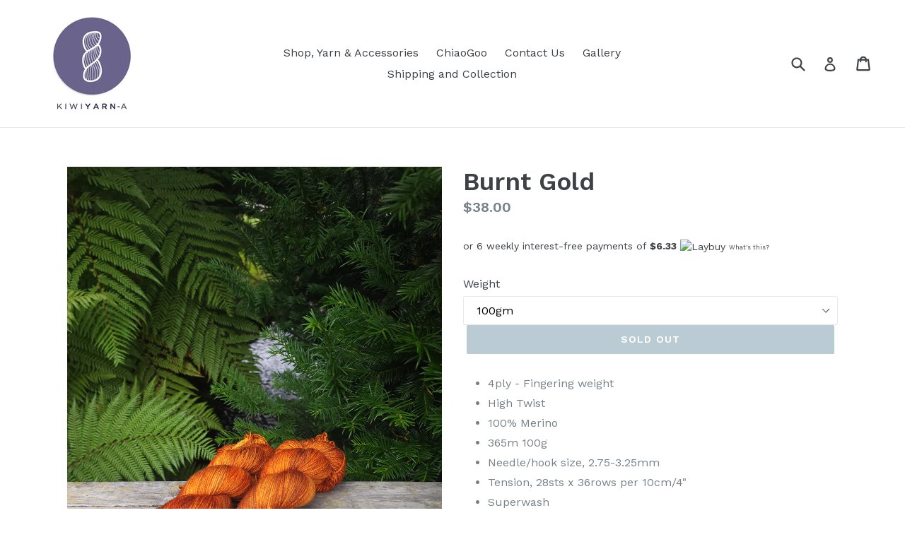

--- FILE ---
content_type: text/javascript; charset=utf-8
request_url: https://kiwiyarna.co.nz/products/burnt-gold.js
body_size: 265
content:
{"id":5158542475398,"title":"Burnt Gold","handle":"burnt-gold","description":"\u003cmeta charset=\"utf-8\"\u003e\n\u003cdiv dir=\"auto\"\u003e\n\u003cul\u003e\n\u003cli\u003e4ply - Fingering weight\u003c\/li\u003e\n\u003cli\u003eHigh Twist\u003c\/li\u003e\n\u003cli\u003e100% Merino\u003c\/li\u003e\n\u003cli\u003e365m 100g \u003c\/li\u003e\n\u003cli\u003eNeedle\/hook size, 2.75-3.25mm\u003c\/li\u003e\n\u003cli\u003eTension, 28sts x 36rows per 10cm\/4\"\u003c\/li\u003e\n\u003cli\u003eSuperwash\u003c\/li\u003e\n\u003c\/ul\u003e\n\u003c\/div\u003e\n\u003cdiv dir=\"auto\"\u003e\n\u003cdiv dir=\"auto\"\u003e\u003cem\u003e\u003c\/em\u003e\u003c\/div\u003e\n\u003cdiv dir=\"auto\"\u003e\u003cem\u003e\u003c\/em\u003e\u003c\/div\u003e\n\u003cdiv dir=\"auto\"\u003e\u003c\/div\u003e\n\u003cdiv dir=\"auto\"\u003e\n\u003cem\u003e\u003c\/em\u003e\u003ci\u003e\u003c\/i\u003e\n\u003c\/div\u003e\n\u003cdiv dir=\"auto\"\u003e\u003c\/div\u003e\n\u003cdiv dir=\"auto\"\u003e\u003c\/div\u003e\n\u003c\/div\u003e\n\u003cdiv dir=\"auto\"\u003e\u003c\/div\u003e\n\u003cdiv dir=\"auto\"\u003e\u003c\/div\u003e","published_at":"2023-12-09T13:09:53-12:00","created_at":"2020-09-12T13:44:00-12:00","vendor":"KiwiYarn-a","type":"4ply Merino","tags":["4ply merino","DK","Hand dyed yarn","Indy dyed yarn","Merino","Sock yarn"],"price":3800,"price_min":3800,"price_max":3800,"available":false,"price_varies":false,"compare_at_price":null,"compare_at_price_min":0,"compare_at_price_max":0,"compare_at_price_varies":false,"variants":[{"id":34777701712006,"title":"100gm","option1":"100gm","option2":null,"option3":null,"sku":"High Twist","requires_shipping":true,"taxable":false,"featured_image":null,"available":false,"name":"Burnt Gold - 100gm","public_title":"100gm","options":["100gm"],"price":3800,"weight":100,"compare_at_price":null,"inventory_management":"shopify","barcode":null,"requires_selling_plan":false,"selling_plan_allocations":[]}],"images":["\/\/cdn.shopify.com\/s\/files\/1\/1748\/5055\/files\/20231228-100739.jpg?v=1703711350"],"featured_image":"\/\/cdn.shopify.com\/s\/files\/1\/1748\/5055\/files\/20231228-100739.jpg?v=1703711350","options":[{"name":"Weight","position":1,"values":["100gm"]}],"url":"\/products\/burnt-gold","media":[{"alt":null,"id":25331685982342,"position":1,"preview_image":{"aspect_ratio":0.75,"height":4000,"width":3000,"src":"https:\/\/cdn.shopify.com\/s\/files\/1\/1748\/5055\/files\/20231228-100739.jpg?v=1703711350"},"aspect_ratio":0.75,"height":4000,"media_type":"image","src":"https:\/\/cdn.shopify.com\/s\/files\/1\/1748\/5055\/files\/20231228-100739.jpg?v=1703711350","width":3000}],"requires_selling_plan":false,"selling_plan_groups":[]}